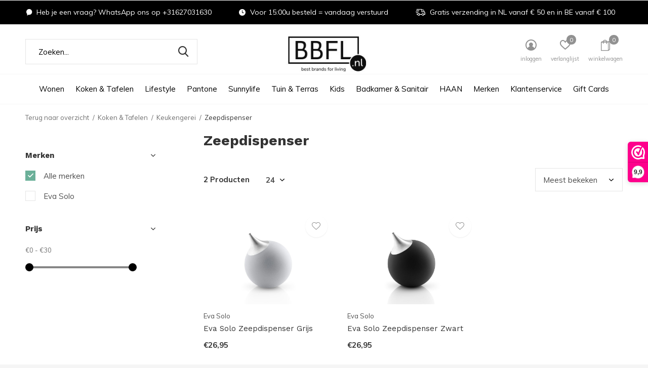

--- FILE ---
content_type: text/html;charset=utf-8
request_url: https://www.bbfl.nl/koken-tafelen/keukengerei/zeepdispenser/
body_size: 13962
content:
<!doctype html>
<html class="new mobile  " lang="nl" dir="ltr">
	<head>
        <meta charset="utf-8"/>
<!-- [START] 'blocks/head.rain' -->
<!--

  (c) 2008-2026 Lightspeed Netherlands B.V.
  http://www.lightspeedhq.com
  Generated: 28-01-2026 @ 17:04:59

-->
<link rel="canonical" href="https://www.bbfl.nl/koken-tafelen/keukengerei/zeepdispenser/"/>
<link rel="alternate" href="https://www.bbfl.nl/index.rss" type="application/rss+xml" title="Nieuwe producten"/>
<meta name="robots" content="noodp,noydir"/>
<meta name="google-site-verification" content="KohtqLvz1fno-4nFVHc5Fv9azenjnTMJlL2sJAN33_w"/>
<meta property="og:url" content="https://www.bbfl.nl/koken-tafelen/keukengerei/zeepdispenser/?source=facebook"/>
<meta property="og:site_name" content="Best Brands For Living"/>
<meta property="og:title" content="Zeepdispenser"/>
<meta property="og:description" content="Best Brands For Living is dé webshop met exclusieve lifestyle producten, luxury gifts en designaccessoires. Exclusieve merken als; Höfats, Kabinet van look, S"/>
<!--[if lt IE 9]>
<script src="https://cdn.webshopapp.com/assets/html5shiv.js?2025-02-20"></script>
<![endif]-->
<!-- [END] 'blocks/head.rain' -->
		<meta charset="utf-8">
		<meta http-equiv="x-ua-compatible" content="ie=edge">
		<title>Zeepdispenser - Best Brands For Living</title>
		<meta name="description" content="Best Brands For Living is dé webshop met exclusieve lifestyle producten, luxury gifts en designaccessoires. Exclusieve merken als; Höfats, Kabinet van look, S">
		<meta name="keywords" content="Zeepdispenser, Lifestyle porducten, exclusieve merken, luxury gits, Verjaardagscadeau&#039;s, relatiegeschenken, woonaccessoires, designartikelen, Pantone, Lego, Kabinet van Look, Vaderdagcadeau, Moederdagcadeau, Tuinaccessoires, HAAN, Eva Solo, Sunnylife">
		<meta name="theme-color" content="#ffffff">
		<meta name="MobileOptimized" content="320">
		<meta name="HandheldFriendly" content="true">
		<meta name="viewport" content="width=device-width,initial-scale=1,maximum-scale=1,viewport-fit=cover,target-densitydpi=device-dpi,shrink-to-fit=no">
		<meta name="author" content="https://www.dmws.nl">
		<link rel="preload" as="style" href="https://cdn.webshopapp.com/assets/gui-2-0.css?2025-02-20">
		<link rel="preload" as="style" href="https://cdn.webshopapp.com/assets/gui-responsive-2-0.css?2025-02-20">
		<link rel="preload" href="https://fonts.googleapis.com/css?family=Muli:100,300,400,500,600,700,800,900%7CWork%20Sans:100,300,400,500,600,700,800,900&display=block" as="style">
		<link rel="preload" as="style" href="https://cdn.webshopapp.com/shops/301472/themes/176805/assets/fixed.css?20260110092730">
    <link rel="preload" as="style" href="https://cdn.webshopapp.com/shops/301472/themes/176805/assets/screen.css?20260110092730">
		<link rel="preload" as="style" href="https://cdn.webshopapp.com/shops/301472/themes/176805/assets/custom.css?20260110092730">
		<link rel="preload" as="font" href="https://cdn.webshopapp.com/shops/301472/themes/176805/assets/icomoon.woff2?20260110092730">
		<link rel="preload" as="script" href="https://cdn.webshopapp.com/assets/jquery-1-9-1.js?2025-02-20">
		<link rel="preload" as="script" href="https://cdn.webshopapp.com/assets/jquery-ui-1-10-1.js?2025-02-20">
		<link rel="preload" as="script" href="https://cdn.webshopapp.com/shops/301472/themes/176805/assets/scripts.js?20260110092730">
		<link rel="preload" as="script" href="https://cdn.webshopapp.com/shops/301472/themes/176805/assets/custom.js?20260110092730">
    <link rel="preload" as="script" href="https://cdn.webshopapp.com/assets/gui.js?2025-02-20">
		<link href="https://fonts.googleapis.com/css?family=Muli:100,300,400,500,600,700,800,900%7CWork%20Sans:100,300,400,500,600,700,800,900&display=block" rel="stylesheet" type="text/css">
		<link rel="stylesheet" media="screen" href="https://cdn.webshopapp.com/assets/gui-2-0.css?2025-02-20">
		<link rel="stylesheet" media="screen" href="https://cdn.webshopapp.com/assets/gui-responsive-2-0.css?2025-02-20">
    <link rel="stylesheet" media="screen" href="https://cdn.webshopapp.com/shops/301472/themes/176805/assets/fixed.css?20260110092730">
		<link rel="stylesheet" media="screen" href="https://cdn.webshopapp.com/shops/301472/themes/176805/assets/screen.css?20260110092730">
		<link rel="stylesheet" media="screen" href="https://cdn.webshopapp.com/shops/301472/themes/176805/assets/custom.css?20260110092730">
		<link rel="icon" type="image/x-icon" href="https://cdn.webshopapp.com/shops/301472/themes/176805/v/2446532/assets/favicon.png?20241220121955">
		<link rel="apple-touch-icon" href="https://cdn.webshopapp.com/shops/301472/themes/176805/assets/apple-touch-icon.png?20260110092730">
		<link rel="mask-icon" href="https://cdn.webshopapp.com/shops/301472/themes/176805/assets/safari-pinned-tab.svg?20260110092730" color="#000000">
		<link rel="manifest" href="https://cdn.webshopapp.com/shops/301472/themes/176805/assets/manifest.json?20260110092730">
		<link rel="preconnect" href="https://ajax.googleapis.com">
		<link rel="preconnect" href="//cdn.webshopapp.com/">
		<link rel="preconnect" href="https://fonts.googleapis.com">
		<link rel="preconnect" href="https://fonts.gstatic.com" crossorigin>
		<link rel="dns-prefetch" href="https://ajax.googleapis.com">
		<link rel="dns-prefetch" href="//cdn.webshopapp.com/">	
		<link rel="dns-prefetch" href="https://fonts.googleapis.com">
		<link rel="dns-prefetch" href="https://fonts.gstatic.com" crossorigin>
    <script src="https://cdn.webshopapp.com/assets/jquery-1-9-1.js?2025-02-20"></script>
    <script src="https://cdn.webshopapp.com/assets/jquery-ui-1-10-1.js?2025-02-20"></script>
		<meta name="msapplication-config" content="https://cdn.webshopapp.com/shops/301472/themes/176805/assets/browserconfig.xml?20260110092730">
<meta property="og:title" content="Zeepdispenser">
<meta property="og:type" content="website"> 
<meta property="og:description" content="Best Brands For Living is dé webshop met exclusieve lifestyle producten, luxury gifts en designaccessoires. Exclusieve merken als; Höfats, Kabinet van look, S">
<meta property="og:site_name" content="Best Brands For Living">
<meta property="og:url" content="https://www.bbfl.nl/">
<meta property="og:image" content="https://cdn.webshopapp.com/shops/301472/themes/176805/v/2107769/assets/hero-1-image.jpg?20231123195415">
<meta name="twitter:title" content="Zeepdispenser">
<meta name="twitter:description" content="Best Brands For Living is dé webshop met exclusieve lifestyle producten, luxury gifts en designaccessoires. Exclusieve merken als; Höfats, Kabinet van look, S">
<meta name="twitter:site" content="Best Brands For Living">
<meta name="twitter:card" content="https://cdn.webshopapp.com/shops/301472/themes/176805/v/841816/assets/logo.png?20210916204112">
<meta name="twitter:image" content="https://cdn.webshopapp.com/shops/301472/themes/176805/v/1474400/assets/banner-grid-banner-1-image.jpg?20220913161043">
<script type="application/ld+json">
  [
        {
      "@context": "http://schema.org/",
      "@type": "Organization",
      "url": "https://www.bbfl.nl/",
      "name": "Best Brands For Living",
      "legalName": "Best Brands For Living",
      "description": "Best Brands For Living is dé webshop met exclusieve lifestyle producten, luxury gifts en designaccessoires. Exclusieve merken als; Höfats, Kabinet van look, S",
      "logo": "https://cdn.webshopapp.com/shops/301472/themes/176805/v/841816/assets/logo.png?20210916204112",
      "image": "https://cdn.webshopapp.com/shops/301472/themes/176805/v/1474400/assets/banner-grid-banner-1-image.jpg?20220913161043",
      "contactPoint": {
        "@type": "ContactPoint",
        "contactType": "Customer service",
        "telephone": "+31627031630"
      },
      "address": {
        "@type": "PostalAddress",
        "streetAddress": "Kattegat 6A",
        "addressLocality": "Nederland",
        "postalCode": "3446 CL Woerden",
        "addressCountry": "NL"
      }
         
    },
    { 
      "@context": "http://schema.org", 
      "@type": "WebSite", 
      "url": "https://www.bbfl.nl/", 
      "name": "Best Brands For Living",
      "description": "Best Brands For Living is dé webshop met exclusieve lifestyle producten, luxury gifts en designaccessoires. Exclusieve merken als; Höfats, Kabinet van look, S",
      "author": [
        {
          "@type": "Organization",
          "url": "https://www.dmws.nl/",
          "name": "DMWS B.V.",
          "address": {
            "@type": "PostalAddress",
            "streetAddress": "Klokgebouw 195 (Strijp-S)",
            "addressLocality": "Eindhoven",
            "addressRegion": "NB",
            "postalCode": "5617 AB",
            "addressCountry": "NL"
          }
        }
      ]
    }
  ]
</script>    	</head>
	<body>
  	    <ul class="hidden-data hidden"><li>301472</li><li>176805</li><li>ja</li><li>nl</li><li>live</li><li>info//bbfl/nl</li><li>https://www.bbfl.nl/</li></ul><div id="root" ><header id="top" class=" static"><p id="logo" class="text-center"><a href="https://www.bbfl.nl/" accesskey="h"><img src="https://cdn.webshopapp.com/shops/301472/themes/176805/v/841816/assets/logo.png?20210916204112" alt="Best Brands For Living is dé webshop met exclusieve lifestyle producten, luxury gifts en designaccessoires. "></a></p><nav id="skip"><ul><li><a href="#nav" accesskey="n">Ga naar navigatie (n)</a></li><li><a href="#content" accesskey="c">Ga naar inhoud (c)</a></li><li><a href="#footer" accesskey="f">Ga naar footer (f)</a></li></ul></nav><nav id="nav" aria-label="Kies een categorie" class="align-center"><ul><li ><a  href="https://www.bbfl.nl/wonen/">Wonen</a><ul><li><a href="https://www.bbfl.nl/wonen/woonaccessoires/">Woonaccessoires</a><ul><li><a href="https://www.bbfl.nl/wonen/woonaccessoires/boekenstandaard/">Boekenstandaard</a></li><li><a href="https://www.bbfl.nl/wonen/woonaccessoires/deurmat/">Deurmat</a></li><li><a href="https://www.bbfl.nl/wonen/woonaccessoires/fotolijsten/">Fotolijsten</a></li><li><a href="https://www.bbfl.nl/wonen/woonaccessoires/glitterbollen/">Glitterbollen</a></li><li><a href="https://www.bbfl.nl/wonen/woonaccessoires/kaarsen/">Kaarsen</a></li><li><a href="https://www.bbfl.nl/wonen/woonaccessoires/lego/">Lego</a><ul class="mobily-only"><li><a href="https://www.bbfl.nl/wonen/woonaccessoires/lego/fotolijst/">Fotolijst</a></li><li><a href="https://www.bbfl.nl/wonen/woonaccessoires/lego/magneten/">Magneten</a></li><li><a href="https://www.bbfl.nl/wonen/woonaccessoires/lego/opbergers/">Opbergers</a></li><li><a href="https://www.bbfl.nl/wonen/woonaccessoires/lego/overig/">Overig</a></li></ul></li><li><a href="https://www.bbfl.nl/wonen/woonaccessoires/lucky-cat/">Lucky Cat</a></li><li><a href="https://www.bbfl.nl/wonen/woonaccessoires/sleutelhouder/">Sleutelhouder </a></li><li><a href="https://www.bbfl.nl/wonen/woonaccessoires/tafelboeken/">Tafelboeken</a></li><li><a href="https://www.bbfl.nl/wonen/woonaccessoires/vazen/">Vazen</a></li><li class="strong"><a href="https://www.bbfl.nl/wonen/woonaccessoires/">Bekijk alles Woonaccessoires</a></li></ul></li></ul></li><li ><a  href="https://www.bbfl.nl/koken-tafelen/">Koken &amp; Tafelen</a><ul><li><a href="https://www.bbfl.nl/koken-tafelen/glaswerk/">Glaswerk</a><ul><li><a href="https://www.bbfl.nl/koken-tafelen/glaswerk/karaf/">Karaf</a></li><li><a href="https://www.bbfl.nl/koken-tafelen/glaswerk/waterfles/">Waterfles</a></li></ul></li><li><a href="https://www.bbfl.nl/koken-tafelen/ijs-accessoires/">IJs &amp; Accessoires</a><ul><li><a href="https://www.bbfl.nl/koken-tafelen/ijs-accessoires/ijsjesmaker/">IJsjesmaker</a></li><li><a href="https://www.bbfl.nl/koken-tafelen/ijs-accessoires/ijsblokjes/">IJsblokjes</a></li></ul></li><li><a href="https://www.bbfl.nl/koken-tafelen/keukengerei/">Keukengerei</a><ul><li><a href="https://www.bbfl.nl/koken-tafelen/keukengerei/kookwekker/">Kookwekker</a></li><li><a href="https://www.bbfl.nl/koken-tafelen/keukengerei/kruidenmolen/">Kruidenmolen</a></li><li><a href="https://www.bbfl.nl/koken-tafelen/keukengerei/serveerplank/">Serveerplank</a></li><li><a href="https://www.bbfl.nl/koken-tafelen/keukengerei/snijplank/">Snijplank</a></li><li><a href="https://www.bbfl.nl/koken-tafelen/keukengerei/ovenschaal/">Ovenschaal</a></li><li><a href="https://www.bbfl.nl/koken-tafelen/keukengerei/zeepdispenser/">Zeepdispenser</a></li><li><a href="https://www.bbfl.nl/koken-tafelen/keukengerei/overig/">Overig</a></li></ul></li><li><a href="https://www.bbfl.nl/koken-tafelen/keukenmachines/">Keukenmachines</a><ul><li><a href="https://www.bbfl.nl/koken-tafelen/keukenmachines/bruiswatermachine/">Bruiswatermachine</a></li><li><a href="https://www.bbfl.nl/koken-tafelen/keukenmachines/gourmet-grill/">Gourmet Grill</a></li><li><a href="https://www.bbfl.nl/koken-tafelen/keukenmachines/koffiemachine/">Koffiemachine</a></li><li><a href="https://www.bbfl.nl/koken-tafelen/keukenmachines/waterkoker/">Waterkoker</a></li></ul></li><li><a href="https://www.bbfl.nl/koken-tafelen/koffie-thee-water/">Koffie, Thee &amp; Water</a><ul><li><a href="https://www.bbfl.nl/koken-tafelen/koffie-thee-water/accessoires/">Accessoires</a></li><li><a href="https://www.bbfl.nl/koken-tafelen/koffie-thee-water/bekers-glazen/">Bekers &amp; Glazen</a></li><li><a href="https://www.bbfl.nl/koken-tafelen/koffie-thee-water/theepot/">Theepot</a></li><li><a href="https://www.bbfl.nl/koken-tafelen/koffie-thee-water/thermoskan/">Thermoskan</a></li><li><a href="https://www.bbfl.nl/koken-tafelen/koffie-thee-water/overig/">Overig</a></li></ul></li><li><a href="https://www.bbfl.nl/koken-tafelen/organisen-bewaren/">Organisen &amp; Bewaren</a><ul><li><a href="https://www.bbfl.nl/koken-tafelen/organisen-bewaren/brooddoos/">Brooddoos</a></li><li><a href="https://www.bbfl.nl/koken-tafelen/organisen-bewaren/messenmagneet/">Messenmagneet</a></li><li><a href="https://www.bbfl.nl/koken-tafelen/organisen-bewaren/organiser/">Organiser</a></li><li><a href="https://www.bbfl.nl/koken-tafelen/organisen-bewaren/voorraadpot-bewaarbak/">Voorraadpot &amp; Bewaarbak</a></li></ul></li><li><a href="https://www.bbfl.nl/koken-tafelen/tafelaccessoires/">Tafelaccessoires</a><ul><li><a href="https://www.bbfl.nl/koken-tafelen/tafelaccessoires/dienblad/">Dienblad</a></li><li><a href="https://www.bbfl.nl/koken-tafelen/tafelaccessoires/broodmand/">Broodmand</a></li><li><a href="https://www.bbfl.nl/koken-tafelen/tafelaccessoires/olie-azijndispenser/"> Olie- &amp; Azijndispenser</a></li><li><a href="https://www.bbfl.nl/koken-tafelen/tafelaccessoires/serveerbord/">Serveerbord</a></li><li><a href="https://www.bbfl.nl/koken-tafelen/tafelaccessoires/serveerschaal/">Serveerschaal</a></li></ul></li><li><a href="https://www.bbfl.nl/koken-tafelen/textiel/">Textiel</a><ul><li><a href="https://www.bbfl.nl/koken-tafelen/textiel/thee-en-keukendoek/">Thee- en Keukendoek</a></li></ul></li><li><a href="https://www.bbfl.nl/koken-tafelen/wijn-bar/">Wijn &amp; Bar</a><ul><li><a href="https://www.bbfl.nl/koken-tafelen/wijn-bar/flesopener/">Flesopener</a></li><li><a href="https://www.bbfl.nl/koken-tafelen/wijn-bar/wijnkoeler/">Wijnkoeler</a></li><li><a href="https://www.bbfl.nl/koken-tafelen/wijn-bar/wijnrek/">Wijnrek</a></li></ul></li></ul></li><li ><a  href="https://www.bbfl.nl/lifestyle/">Lifestyle</a><ul><li><a href="https://www.bbfl.nl/lifestyle/accessoires/">Accessoires</a><ul><li><a href="https://www.bbfl.nl/lifestyle/accessoires/fotolijsten/">Fotolijsten</a></li><li><a href="https://www.bbfl.nl/lifestyle/accessoires/notitieboeken/">Notitieboeken</a></li><li><a href="https://www.bbfl.nl/lifestyle/accessoires/pasjeshouder/">Pasjeshouder</a></li><li><a href="https://www.bbfl.nl/lifestyle/accessoires/pennenhouder/">Pennenhouder</a></li><li><a href="https://www.bbfl.nl/lifestyle/accessoires/sleutelhangers-keycords/">Sleutelhangers &amp; Keycords</a></li><li><a href="https://www.bbfl.nl/lifestyle/accessoires/telefoonhoesje/">Telefoonhoesje</a></li></ul></li><li><a href="https://www.bbfl.nl/lifestyle/persoonlijke-verzorging/">Persoonlijke Verzorging</a><ul><li><a href="https://www.bbfl.nl/lifestyle/persoonlijke-verzorging/body-lotion/">Body Lotion</a></li><li><a href="https://www.bbfl.nl/lifestyle/persoonlijke-verzorging/body-wash/">Body Wash</a></li><li><a href="https://www.bbfl.nl/lifestyle/persoonlijke-verzorging/handcreme/">Handcrème</a></li><li><a href="https://www.bbfl.nl/lifestyle/persoonlijke-verzorging/handzeep/">Handzeep</a></li><li><a href="https://www.bbfl.nl/lifestyle/persoonlijke-verzorging/handspray/">Handspray</a></li></ul></li><li><a href="https://www.bbfl.nl/lifestyle/outdoor-on-the-go/">Outdoor &amp; On The Go</a><ul><li><a href="https://www.bbfl.nl/lifestyle/outdoor-on-the-go/flessen-bekers/">Flessen &amp; Bekers</a></li><li><a href="https://www.bbfl.nl/lifestyle/outdoor-on-the-go/lunch-snackboxen/">Lunch- &amp; Snackboxen</a></li><li><a href="https://www.bbfl.nl/lifestyle/outdoor-on-the-go/thermosbeker/">Thermosbeker</a></li></ul></li></ul></li><li ><a  href="https://www.bbfl.nl/pantone/">Pantone</a><ul><li><a href="https://www.bbfl.nl/pantone/cortado/">Cortado</a></li><li><a href="https://www.bbfl.nl/pantone/espressobeker/">Espressobeker</a></li><li><a href="https://www.bbfl.nl/pantone/heupfles/">Heupfles</a></li><li><a href="https://www.bbfl.nl/pantone/kantoor-accessoires/">Kantoor Accessoires</a></li><li><a href="https://www.bbfl.nl/pantone/koffiebeker/">Koffiebeker</a></li><li><a href="https://www.bbfl.nl/pantone/paraplu/">Paraplu</a></li><li><a href="https://www.bbfl.nl/pantone/pasjeshouder/">Pasjeshouder</a></li><li><a href="https://www.bbfl.nl/pantone/tassen/">Tassen</a></li><li><a href="https://www.bbfl.nl/pantone/sleutelhangers-keycords/">Sleutelhangers &amp; Keycords</a></li><li><a href="https://www.bbfl.nl/pantone/telefoon-accessoires/">Telefoon Accessoires</a></li><li class="strong"><a href="https://www.bbfl.nl/pantone/">Bekijk alles Pantone</a></li></ul></li><li ><a  href="https://www.bbfl.nl/sunnylife/">Sunnylife</a><ul><li><a href="https://www.bbfl.nl/sunnylife/kids/">Kids</a><ul><li><a href="https://www.bbfl.nl/sunnylife/kids/sport-spel/">Sport &amp; Spel</a></li><li><a href="https://www.bbfl.nl/sunnylife/kids/zwembandjes/">Zwembandjes</a></li><li><a href="https://www.bbfl.nl/sunnylife/kids/zwembrillen/">Zwembrillen</a></li><li><a href="https://www.bbfl.nl/sunnylife/kids/zwemvesten/">Zwemvesten</a></li></ul></li><li><a href="https://www.bbfl.nl/sunnylife/luchtbedden-zwembanden-xl/">Luchtbedden &amp; Zwembanden XL</a></li><li><a href="https://www.bbfl.nl/sunnylife/sport-spel/">Sport &amp; Spel</a></li><li><a href="https://www.bbfl.nl/sunnylife/overig/">Overig</a></li></ul></li><li ><a  href="https://www.bbfl.nl/tuin-terras/">Tuin &amp; Terras</a><ul><li><a href="https://www.bbfl.nl/tuin-terras/bbq/">BBQ</a><ul><li><a href="https://www.bbfl.nl/tuin-terras/bbq/tafel-bbq/">Tafel BBQ</a></li><li><a href="https://www.bbfl.nl/tuin-terras/bbq/bbq-accessoires/">BBQ Accessoires</a></li></ul></li><li><a href="https://www.bbfl.nl/tuin-terras/tuininrichting/">Tuininrichting</a><ul><li><a href="https://www.bbfl.nl/tuin-terras/tuininrichting/vuurkorf/">Vuurkorf</a></li><li><a href="https://www.bbfl.nl/tuin-terras/tuininrichting/vogelhuisjes-voederplekken/">Vogelhuisjes &amp; Voederplekken</a></li><li><a href="https://www.bbfl.nl/tuin-terras/tuininrichting/verlichting/">Verlichting</a></li></ul></li><li><a href="https://www.bbfl.nl/tuin-terras/tuinmeubelen/">Tuinmeubelen</a><ul><li><a href="https://www.bbfl.nl/tuin-terras/tuinmeubelen/bijzettafel/">Bijzettafel</a></li></ul></li><li><a href="https://www.bbfl.nl/tuin-terras/overig/">Overig</a></li></ul></li><li ><a  href="https://www.bbfl.nl/kids/">Kids</a><ul><li><a href="https://www.bbfl.nl/kids/kinderkamer/">Kinderkamer </a></li><li><a href="https://www.bbfl.nl/kids/onderweg/">Onderweg</a><ul><li><a href="https://www.bbfl.nl/kids/onderweg/lunch-snackboxen/">Lunch- &amp; Snackboxen</a></li></ul></li><li><a href="https://www.bbfl.nl/kids/speelgoed/">Speelgoed</a><ul><li><a href="https://www.bbfl.nl/kids/speelgoed/rollenspel/">Rollenspel</a></li></ul></li><li><a href="https://www.bbfl.nl/kids/back-2-school/">Back 2 School</a><ul><li><a href="https://www.bbfl.nl/kids/back-2-school/drinkflessen/">Drinkflessen</a></li><li><a href="https://www.bbfl.nl/kids/back-2-school/broodtrommels/">Broodtrommels</a></li><li><a href="https://www.bbfl.nl/kids/back-2-school/lunchsets/">Lunchsets</a></li></ul></li></ul></li><li ><a  href="https://www.bbfl.nl/badkamer-sanitair/">Badkamer &amp; Sanitair</a><ul><li><a href="https://www.bbfl.nl/badkamer-sanitair/badkameraccessoires/">Badkameraccessoires</a></li><li><a href="https://www.bbfl.nl/badkamer-sanitair/toiletaccessoires/">Toiletaccessoires</a></li></ul></li><li ><a  href="https://www.bbfl.nl/haan/">HAAN</a><ul><li><a href="https://www.bbfl.nl/haan/body-lotion/">Body Lotion</a></li><li><a href="https://www.bbfl.nl/haan/body-wash/">Body Wash</a></li><li><a href="https://www.bbfl.nl/haan/handcreme/">Handcrème</a></li><li><a href="https://www.bbfl.nl/haan/handspray/">Handspray</a></li><li><a href="https://www.bbfl.nl/haan/handzeep/">Handzeep</a></li></ul></li><li ><a accesskey="4" href="https://www.bbfl.nl/brands/">Merken</a><div class="double"><div><h3>Our favorite brands</h3><ul class="double"><li><a href="https://www.bbfl.nl/brands/bon-ton-toys/">Bon Ton Toys</a></li><li><a href="https://www.bbfl.nl/brands/copenhagen-design/">Copenhagen Design</a></li><li><a href="https://www.bbfl.nl/brands/eva-solo/">Eva Solo</a></li><li><a href="https://www.bbfl.nl/brands/haan/">HAAN</a></li><li><a href="https://www.bbfl.nl/brands/höfats/">höfats</a></li><li><a href="https://www.bbfl.nl/brands/lego/">Lego</a></li><li><a href="https://www.bbfl.nl/brands/nalgene/">Nalgene</a></li><li><a href="https://www.bbfl.nl/brands/stojo/">Stojo</a></li><li><a href="https://www.bbfl.nl/brands/sunnylife/">Sunnylife</a></li><li><a href="https://www.bbfl.nl/brands/teneues/">teNeues</a></li></ul></div><div></div></div></li><li ><a   href="https://www.bbfl.nl/service/">Klantenservice</a></li><li ><a  target="_blank" href="https://www.bbfl.nl/buy-gift-card/">Gift Cards</a></li></ul><ul><li class="search"><a href="./"><i class="icon-zoom2"></i><span>zoeken</span></a></li><li class="login"><a href=""><i class="icon-user-circle"></i><span>inloggen</span></a></li><li class="fav"><a class="open-login"><i class="icon-heart-strong"></i><span>verlanglijst</span><span class="no items" data-wishlist-items>0</span></a></li><li class="cart"><a href="https://www.bbfl.nl/cart/"><i class="icon-bag2"></i><span>winkelwagen</span><span class="no">0</span></a></li></ul></nav><div class="bar"><ul class="list-usp"><li><i class="icon-chat"></i> Heb je een vraag? WhatsApp ons op +31627031630</li><li><i class="icon-time"></i> Voor 15:00u besteld = vandaag verstuurd</li><li><i class="icon-delivery"></i> Gratis verzending in NL vanaf € 50 en in BE vanaf € 100</li></ul></div><form action="https://www.bbfl.nl/search/" method="get" id="formSearch" data-search-type="desktop"><p><label for="q">Zoeken...</label><input id="q" name="q" type="search" value="" autocomplete="off" required data-input="desktop"><button type="submit">Zoeken</button></p><div class="search-autocomplete" data-search-type="desktop"><ul class="list-cart small m0"></ul></div></form></header><main id="content"><nav class="nav-breadcrumbs mobile-hide"><ul><li><a href="https://www.bbfl.nl/koken-tafelen/keukengerei/">Terug naar overzicht</a></li><li><a href="https://www.bbfl.nl/koken-tafelen/">Koken &amp; Tafelen</a></li><li><a href="https://www.bbfl.nl/koken-tafelen/keukengerei/">Keukengerei</a></li><li>Zeepdispenser</li></ul></nav><div class="cols-c "><article><header><h1 class="m20">Zeepdispenser</h1><p class="link-btn wide desktop-hide"><a href="./" class="b toggle-filters">Filter</a></p></header><form action="https://www.bbfl.nl/koken-tafelen/keukengerei/zeepdispenser/" method="get" class="form-sort" id="filter_form"><h5 style="z-index: 45;" class="mobile-hide">2 Producten</h5><p class="blank strong"><label for="limit">Toon:</label><select id="limit" name="limit" onchange="$('#formSortModeLimit').submit();"><option value="12">12</option><option value="24" selected="selected">24</option><option value="36">36</option><option value="72">72</option></select></p><p class="text-right"><label class="hidden" for="sort">Sorteren op:</label><select id="sortselect" name="sort"><option value="sort-by" selected disabled>Sorteren op</option><option value="default">Standaard</option><option value="popular" selected="selected">Meest bekeken</option><option value="newest">Nieuwste producten</option><option value="lowest">Laagste prijs</option><option value="highest">Hoogste prijs</option><option value="asc">Naam oplopend</option><option value="desc">Naam aflopend</option></select></p></form><ul class="list-collection  "><li class=" " data-url="https://www.bbfl.nl/zeepdispenser-grijs-140754825.html?format=json" data-image-size="410x610x"><div class="img"><figure><a href="https://www.bbfl.nl/zeepdispenser-grijs-140754825.html"><img src="https://dummyimage.com/900x660/fff.png/fff" data-src="https://cdn.webshopapp.com/shops/301472/files/421213547/900x660x2/zeepdispenser-grijs.jpg" alt="Zeepdispenser Grijs" width="310" height="430" class="first-image"></a></figure><form action="https://www.bbfl.nl/cart/add/277870352/" method="post" class="variant-select-snippet" data-novariantid="140754825" data-problem="https://www.bbfl.nl/zeepdispenser-grijs-140754825.html"><p><span class="variant"><select></select></span><button class="add-size-to-cart full-width" type="">Toevoegen aan winkelwagen</button></p></form><p class="btn"><a href="javascript:;" class="open-login"><i class="icon-heart"></i><span>Inloggen voor wishlist</span></a></p></div><ul class="label"></ul><p>Eva Solo</p><h3 ><a href="https://www.bbfl.nl/zeepdispenser-grijs-140754825.html">Eva Solo Zeepdispenser Grijs</a></h3><p class="price">€26,95              </p></li><li class=" " data-url="https://www.bbfl.nl/zeepdispenser-zwart.html?format=json" data-image-size="410x610x"><div class="img"><figure><a href="https://www.bbfl.nl/zeepdispenser-zwart.html"><img src="https://dummyimage.com/900x660/fff.png/fff" data-src="https://cdn.webshopapp.com/shops/301472/files/421213514/900x660x2/zeepdispenser-zwart.jpg" alt="Zeepdispenser Zwart" width="310" height="430" class="first-image"></a></figure><form action="https://www.bbfl.nl/cart/add/277870205/" method="post" class="variant-select-snippet" data-novariantid="140754790" data-problem="https://www.bbfl.nl/zeepdispenser-zwart.html"><p><span class="variant"><select></select></span><button class="add-size-to-cart full-width" type="">Toevoegen aan winkelwagen</button></p></form><p class="btn"><a href="javascript:;" class="open-login"><i class="icon-heart"></i><span>Inloggen voor wishlist</span></a></p></div><ul class="label"></ul><p>Eva Solo</p><h3 ><a href="https://www.bbfl.nl/zeepdispenser-zwart.html">Eva Solo Zeepdispenser Zwart</a></h3><p class="price">€26,95              </p></li></ul><hr><footer class="text-center m70"><p>Seen 2 of the 2 products</p></footer></article><aside><form action="https://www.bbfl.nl/koken-tafelen/keukengerei/zeepdispenser/" method="get" class="form-filter" id="filter_form"><h5 class="desktop-hide">Filteren</h5><input type="hidden" name="limit" value="24" id="filter_form_limit_vertical" /><input type="hidden" name="sort" value="popular" id="filter_form_sort_vertical" /><h5 class="toggle ">Merken</h5><ul class=""><li><input id="filter_vertical_0" type="radio" name="brand" value="0" checked="checked"><label for="filter_vertical_0">
        Alle merken      </label></li><li><input id="filter_vertical_4063506" type="radio" name="brand" value="4063506" ><label for="filter_vertical_4063506">
        Eva Solo      </label></li></ul><h5 class="toggle ">Prijs</h5><div class="ui-slider-a "><p><label for="min">Min</label><input type="number" id="min" name="min" value="0" min="0"></p><p><label for="max">Max</label><input type="text" id="max" name="max" value="30" max="30"></p></div></form></aside></div></main><aside id="cart"><h5>Winkelwagen</h5><p>
    U heeft geen artikelen in uw winkelwagen...
  </p><p class="submit"><span class="strong"><span>Totaal incl. btw</span> €0,00</span><a href="https://www.bbfl.nl/cart/">Bestellen</a></p></aside><form action="https://www.bbfl.nl/account/loginPost/" method="post" id="login"><h5>Inloggen</h5><p><label for="lc">E-mailadres</label><input type="email" id="lc" name="email" autocomplete='email' placeholder="E-mailadres" required></p><p><label for="ld">Wachtwoord</label><input type="password" id="ld" name="password" autocomplete='current-password' placeholder="Wachtwoord" required><a href="https://www.bbfl.nl/account/password/">Wachtwoord vergeten?</a></p><p><button class="side-login-button" type="submit">Inloggen</button></p><footer><ul class="list-checks"><li>Al je orders en retouren op één plek</li><li>Het bestelproces gaat nog sneller</li><li>Je winkelwagen is altijd en overal opgeslagen</li></ul><p class="link-btn"><a class="" href="https://www.bbfl.nl/account/register/">Account aanmaken</a></p></footer><input type="hidden" name="key" value="86a239d221d8c583947a9f7be31a132c" /><input type="hidden" name="type" value="login" /></form><p id="compare-btn" ><a class="open-compare"><i class="icon-compare"></i><span>vergelijk</span><span class="compare-items" data-compare-items>0</span></a></p><aside id="compare"><h5>Vergelijk producten</h5><ul class="list-cart compare-products"></ul><p class="submit"><span>You can compare a maximum of 5 products</span><a href="https://www.bbfl.nl/compare/">Start vergelijking</a></p></aside><footer id="footer"><form id="formNewsletter" action="https://www.bbfl.nl/account/newsletter/" method="post" class="form-newsletter"><input type="hidden" name="key" value="86a239d221d8c583947a9f7be31a132c" /><h2 class="gui-page-title">Meld je aan voor onze nieuwsbrief</h2><p>Ontvang de nieuwste aanbiedingen en promoties</p><p><label for="formNewsletterEmail">E-mail adres</label><input type="email" id="formNewsletterEmail" name="email" required><button type="submit" class="submit-newsletter">Abonneer</button></p></form><nav><div><h3>Klantenservice</h3><ul><li><a href="https://www.bbfl.nl/service/about/">Over ons</a></li><li><a href="https://www.bbfl.nl/service/general-terms-conditions/">Algemene voorwaarden</a></li><li><a href="https://www.bbfl.nl/service/disclaimer/">Disclaimer</a></li><li><a href="https://www.bbfl.nl/service/privacy-policy/">Privacy Policy</a></li><li><a href="https://www.bbfl.nl/service/payment-methods/">Betaalmethoden</a></li><li><a href="https://www.bbfl.nl/service/shipping-returns/">Verzenden &amp; retourneren</a></li><li><a href="https://www.bbfl.nl/service/">Contact</a></li><li><a href="https://www.bbfl.nl/service/klachten/">Klachten</a></li><li><a href="https://www.bbfl.nl/service/faq/">FAQ</a></li></ul></div><div><h3>Mijn account</h3><ul><li><a href="https://www.bbfl.nl/account/" title="Registreren">Registreren</a></li><li><a href="https://www.bbfl.nl/account/orders/" title="Mijn bestellingen">Mijn bestellingen</a></li><li><a href="https://www.bbfl.nl/account/tickets/" title="Mijn tickets">Mijn tickets</a></li><li><a href="https://www.bbfl.nl/account/wishlist/" title="Mijn verlanglijst">Mijn verlanglijst</a></li></ul></div><div><h3>Categorieën</h3><ul><li><a href="https://www.bbfl.nl/wonen/">Wonen</a></li><li><a href="https://www.bbfl.nl/koken-tafelen/">Koken &amp; Tafelen</a></li><li><a href="https://www.bbfl.nl/lifestyle/">Lifestyle</a></li><li><a href="https://www.bbfl.nl/pantone/">Pantone</a></li><li><a href="https://www.bbfl.nl/sunnylife/">Sunnylife</a></li><li><a href="https://www.bbfl.nl/tuin-terras/">Tuin &amp; Terras</a></li><li><a href="https://www.bbfl.nl/kids/">Kids</a></li><li><a href="https://www.bbfl.nl/badkamer-sanitair/">Badkamer &amp; Sanitair</a></li></ul></div><div><h3>Over ons</h3><ul class="contact-footer m10"><li><span class="strong">Best Brands For Living</span></li><li>Kattegat 6A</li><li>3446 CL Woerden</li><li>Nederland</li></ul><ul class="contact-footer m10"><li>+31627031630</li><li>KVK: 73052302</li><li>NL59KNAB0604541546</li><li>NL001689768B15</li></ul></div><div class="double"><ul class="link-btn"><li><a href="tel:+31627031630" class="a">Call us</a></li><li><a href="/cdn-cgi/l/email-protection#472e292128072525212b69292b" class="a">Email us</a></li></ul><ul class="list-social"><li><a rel="external" href="https://www.facebook.com/bbfl.nl"><i class="icon-facebook"></i><span>Facebook</span></a></li><li><a rel="external" href="https://www.instagram.com/bestbrandsforliving/"><i class="icon-instagram"></i><span>Instagram</span></a></li><li><a rel="external" href="https://youtu.be/iBwpKQOStis"><i class="icon-youtube"></i><span>Youtube</span></a></li></ul></div><figure><img data-src="https://cdn.webshopapp.com/shops/301472/themes/176805/v/472509/assets/logo-upload-footer.png?20210504123315" alt="Best Brands For Living is dé webshop met exclusieve lifestyle producten, luxury gifts en designaccessoires. " width="180" height="40"></figure></nav><ul class="list-payments"><li><img data-src="https://cdn.webshopapp.com/shops/301472/themes/176805/assets/z-ideal.png?20260110092730" alt="ideal" width="45" height="21"></li><li><img data-src="https://cdn.webshopapp.com/shops/301472/themes/176805/assets/z-mastercard.png?20260110092730" alt="mastercard" width="45" height="21"></li><li><img data-src="https://cdn.webshopapp.com/shops/301472/themes/176805/assets/z-visa.png?20260110092730" alt="visa" width="45" height="21"></li><li><img data-src="https://cdn.webshopapp.com/shops/301472/themes/176805/assets/z-maestro.png?20260110092730" alt="maestro" width="45" height="21"></li><li><img data-src="https://cdn.webshopapp.com/shops/301472/themes/176805/assets/z-mistercash.png?20260110092730" alt="mistercash" width="45" height="21"></li><li><img data-src="https://cdn.webshopapp.com/shops/301472/themes/176805/assets/z-americanexpress.png?20260110092730" alt="americanexpress" width="45" height="21"></li><li><img data-src="https://cdn.webshopapp.com/shops/301472/themes/176805/assets/z-kbc.png?20260110092730" alt="kbc" width="45" height="21"></li><li><img data-src="https://cdn.webshopapp.com/shops/301472/themes/176805/assets/z-cartesbancaires.png?20260110092730" alt="cartesbancaires" width="45" height="21"></li><li><img data-src="https://cdn.webshopapp.com/shops/301472/themes/176805/assets/z-klarnapaylater.png?20260110092730" alt="klarnapaylater" width="45" height="21"></li></ul><p class="copyright">© Copyright <span class="date">2019</span> - Theme By <a href="https://dmws.nl/themes/" target="_blank">DMWS</a>  - <a href="https://www.bbfl.nl/rss/">RSS-feed</a></p></footer><script data-cfasync="false" src="/cdn-cgi/scripts/5c5dd728/cloudflare-static/email-decode.min.js"></script><script>
   var mobilemenuOpenSubsOnly = '0';
    	var instaUser = false;
      var showSecondImage = 1;
  var newsLetterSeconds = '1';
   var test = 'test';
	var basicUrl = 'https://www.bbfl.nl/';
  var ajaxTranslations = {"Add to cart":"Toevoegen aan winkelwagen","Wishlist":"Verlanglijst","Add to wishlist":"Aan verlanglijst toevoegen","Compare":"Vergelijk","Add to compare":"Toevoegen om te vergelijken","Brands":"Merken","Discount":"Korting","Delete":"Verwijderen","Total excl. VAT":"Totaal excl. btw","Shipping costs":"Verzendkosten","Total incl. VAT":"Totaal incl. btw","Read more":"Lees meer","Read less":"Lees minder","No products found":"Geen producten gevonden","View all results":"Bekijk alle resultaten","":""};
  var categories_shop = {"10072218":{"id":10072218,"parent":0,"path":["10072218"],"depth":1,"image":427603024,"type":"category","url":"wonen","title":"Wonen","description":"Er is een reden waarom er een ME in HOME zit. Persoonlijke stijl is wat een huis tot een thuis maakt. Het is wat de cirkel van comfort om ons heen rond maakt. ","count":302,"subs":{"10080705":{"id":10080705,"parent":10072218,"path":["10080705","10072218"],"depth":2,"image":339498622,"type":"category","url":"wonen\/woonaccessoires","title":"Woonaccessoires","description":"","count":298,"subs":{"11322589":{"id":11322589,"parent":10080705,"path":["11322589","10080705","10072218"],"depth":3,"image":0,"type":"category","url":"wonen\/woonaccessoires\/boekenstandaard","title":"Boekenstandaard","description":"","count":44},"10276464":{"id":10276464,"parent":10080705,"path":["10276464","10080705","10072218"],"depth":3,"image":348588166,"type":"category","url":"wonen\/woonaccessoires\/deurmat","title":"Deurmat","description":"","count":3},"10853307":{"id":10853307,"parent":10080705,"path":["10853307","10080705","10072218"],"depth":3,"image":0,"type":"category","url":"wonen\/woonaccessoires\/fotolijsten","title":"Fotolijsten","description":"","count":20},"10165843":{"id":10165843,"parent":10080705,"path":["10165843","10080705","10072218"],"depth":3,"image":370287783,"type":"category","url":"wonen\/woonaccessoires\/glitterbollen","title":"Glitterbollen","description":"","count":8},"10160629":{"id":10160629,"parent":10080705,"path":["10160629","10080705","10072218"],"depth":3,"image":370287432,"type":"category","url":"wonen\/woonaccessoires\/kaarsen","title":"Kaarsen","description":"","count":15},"10345268":{"id":10345268,"parent":10080705,"path":["10345268","10080705","10072218"],"depth":3,"image":0,"type":"category","url":"wonen\/woonaccessoires\/lego","title":"Lego","description":"","count":89,"subs":{"11261377":{"id":11261377,"parent":10345268,"path":["11261377","10345268","10080705","10072218"],"depth":4,"image":0,"type":"category","url":"wonen\/woonaccessoires\/lego\/fotolijst","title":"Fotolijst","description":"","count":8},"11261382":{"id":11261382,"parent":10345268,"path":["11261382","10345268","10080705","10072218"],"depth":4,"image":0,"type":"category","url":"wonen\/woonaccessoires\/lego\/magneten","title":"Magneten","description":"","count":1},"11261379":{"id":11261379,"parent":10345268,"path":["11261379","10345268","10080705","10072218"],"depth":4,"image":0,"type":"category","url":"wonen\/woonaccessoires\/lego\/opbergers","title":"Opbergers","description":"","count":35},"11314362":{"id":11314362,"parent":10345268,"path":["11314362","10345268","10080705","10072218"],"depth":4,"image":0,"type":"category","url":"wonen\/woonaccessoires\/lego\/overig","title":"Overig","description":"","count":5}}},"10161420":{"id":10161420,"parent":10080705,"path":["10161420","10080705","10072218"],"depth":3,"image":370287463,"type":"category","url":"wonen\/woonaccessoires\/lucky-cat","title":"Lucky Cat","description":"","count":16},"10080625":{"id":10080625,"parent":10080705,"path":["10080625","10080705","10072218"],"depth":3,"image":412082089,"type":"category","url":"wonen\/woonaccessoires\/sleutelhouder","title":"Sleutelhouder ","description":"","count":17},"10824531":{"id":10824531,"parent":10080705,"path":["10824531","10080705","10072218"],"depth":3,"image":0,"type":"category","url":"wonen\/woonaccessoires\/tafelboeken","title":"Tafelboeken","description":"","count":70},"11178404":{"id":11178404,"parent":10080705,"path":["11178404","10080705","10072218"],"depth":3,"image":0,"type":"category","url":"wonen\/woonaccessoires\/vazen","title":"Vazen","description":"","count":18},"10322004":{"id":10322004,"parent":10080705,"path":["10322004","10080705","10072218"],"depth":3,"image":471092629,"type":"category","url":"wonen\/woonaccessoires\/verlichting","title":"Verlichting","description":"","count":41,"subs":{"10322008":{"id":10322008,"parent":10322004,"path":["10322008","10322004","10080705","10072218"],"depth":4,"image":0,"type":"category","url":"wonen\/woonaccessoires\/verlichting\/tafellamp","title":"Tafellamp","description":"","count":31},"10322010":{"id":10322010,"parent":10322004,"path":["10322010","10322004","10080705","10072218"],"depth":4,"image":0,"type":"category","url":"wonen\/woonaccessoires\/verlichting\/vloerlamp","title":"Vloerlamp","description":"","count":12}}},"10201416":{"id":10201416,"parent":10080705,"path":["10201416","10080705","10072218"],"depth":3,"image":344999119,"type":"category","url":"wonen\/woonaccessoires\/zwitscherbox","title":"Zwitscherbox","description":"","count":17},"11338733":{"id":11338733,"parent":10080705,"path":["11338733","10080705","10072218"],"depth":3,"image":0,"type":"category","url":"wonen\/woonaccessoires\/overig","title":"Overig","description":"","count":2}}}}},"10087421":{"id":10087421,"parent":0,"path":["10087421"],"depth":1,"image":427603385,"type":"category","url":"koken-tafelen","title":"Koken & Tafelen","description":"","count":259,"subs":{"11178950":{"id":11178950,"parent":10087421,"path":["11178950","10087421"],"depth":2,"image":0,"type":"category","url":"koken-tafelen\/glaswerk","title":"Glaswerk","description":"","count":9,"subs":{"10929925":{"id":10929925,"parent":11178950,"path":["10929925","11178950","10087421"],"depth":3,"image":0,"type":"category","url":"koken-tafelen\/glaswerk\/karaf","title":"Karaf","description":"","count":9},"10087490":{"id":10087490,"parent":11178950,"path":["10087490","11178950","10087421"],"depth":3,"image":0,"type":"category","url":"koken-tafelen\/glaswerk\/waterfles","title":"Waterfles","description":"","count":0}}},"10825634":{"id":10825634,"parent":10087421,"path":["10825634","10087421"],"depth":2,"image":0,"type":"category","url":"koken-tafelen\/ijs-accessoires","title":"IJs & Accessoires","description":"","count":18,"subs":{"10825636":{"id":10825636,"parent":10825634,"path":["10825636","10825634","10087421"],"depth":3,"image":0,"type":"category","url":"koken-tafelen\/ijs-accessoires\/ijsjesmaker","title":"IJsjesmaker","description":"","count":14},"10825637":{"id":10825637,"parent":10825634,"path":["10825637","10825634","10087421"],"depth":3,"image":0,"type":"category","url":"koken-tafelen\/ijs-accessoires\/ijsblokjes","title":"IJsblokjes","description":"","count":4}}},"10414694":{"id":10414694,"parent":10087421,"path":["10414694","10087421"],"depth":2,"image":0,"type":"category","url":"koken-tafelen\/keukengerei","title":"Keukengerei","description":"","count":29,"subs":{"11178697":{"id":11178697,"parent":10414694,"path":["11178697","10414694","10087421"],"depth":3,"image":0,"type":"category","url":"koken-tafelen\/keukengerei\/kookwekker","title":"Kookwekker","description":"","count":1},"10414695":{"id":10414695,"parent":10414694,"path":["10414695","10414694","10087421"],"depth":3,"image":0,"type":"category","url":"koken-tafelen\/keukengerei\/kruidenmolen","title":"Kruidenmolen","description":"","count":8},"11272262":{"id":11272262,"parent":10414694,"path":["11272262","10414694","10087421"],"depth":3,"image":0,"type":"category","url":"koken-tafelen\/keukengerei\/serveerplank","title":"Serveerplank","description":"","count":2},"10414710":{"id":10414710,"parent":10414694,"path":["10414710","10414694","10087421"],"depth":3,"image":0,"type":"category","url":"koken-tafelen\/keukengerei\/snijplank","title":"Snijplank","description":"","count":2},"11615656":{"id":11615656,"parent":10414694,"path":["11615656","10414694","10087421"],"depth":3,"image":0,"type":"category","url":"koken-tafelen\/keukengerei\/ovenschaal","title":"Ovenschaal","description":"","count":9},"11788851":{"id":11788851,"parent":10414694,"path":["11788851","10414694","10087421"],"depth":3,"image":0,"type":"category","url":"koken-tafelen\/keukengerei\/zeepdispenser","title":"Zeepdispenser","description":"","count":3},"11306972":{"id":11306972,"parent":10414694,"path":["11306972","10414694","10087421"],"depth":3,"image":0,"type":"category","url":"koken-tafelen\/keukengerei\/overig","title":"Overig","description":"","count":7}}},"13201218":{"id":13201218,"parent":10087421,"path":["13201218","10087421"],"depth":2,"image":0,"type":"category","url":"koken-tafelen\/keukenmachines","title":"Keukenmachines","description":"","count":1,"subs":{"12479403":{"id":12479403,"parent":13201218,"path":["12479403","13201218","10087421"],"depth":3,"image":0,"type":"category","url":"koken-tafelen\/keukenmachines\/bruiswatermachine","title":"Bruiswatermachine","description":"","count":10},"13201284":{"id":13201284,"parent":13201218,"path":["13201284","13201218","10087421"],"depth":3,"image":0,"type":"category","url":"koken-tafelen\/keukenmachines\/gourmet-grill","title":"Gourmet Grill","description":"","count":1},"12133329":{"id":12133329,"parent":13201218,"path":["12133329","13201218","10087421"],"depth":3,"image":0,"type":"category","url":"koken-tafelen\/keukenmachines\/koffiemachine","title":"Koffiemachine","description":"","count":8},"11215854":{"id":11215854,"parent":13201218,"path":["11215854","13201218","10087421"],"depth":3,"image":0,"type":"category","url":"koken-tafelen\/keukenmachines\/waterkoker","title":"Waterkoker","description":"","count":4}}},"11215868":{"id":11215868,"parent":10087421,"path":["11215868","10087421"],"depth":2,"image":0,"type":"category","url":"koken-tafelen\/koffie-thee-water","title":"Koffie, Thee & Water","description":"","count":106,"subs":{"11445055":{"id":11445055,"parent":11215868,"path":["11445055","11215868","10087421"],"depth":3,"image":0,"type":"category","url":"koken-tafelen\/koffie-thee-water\/accessoires","title":"Accessoires","description":"","count":17},"11243936":{"id":11243936,"parent":11215868,"path":["11243936","11215868","10087421"],"depth":3,"image":0,"type":"category","url":"koken-tafelen\/koffie-thee-water\/bekers-glazen","title":"Bekers & Glazen","description":"","count":62},"10414706":{"id":10414706,"parent":11215868,"path":["10414706","11215868","10087421"],"depth":3,"image":0,"type":"category","url":"koken-tafelen\/koffie-thee-water\/theepot","title":"Theepot","description":"","count":3},"11218338":{"id":11218338,"parent":11215868,"path":["11218338","11215868","10087421"],"depth":3,"image":0,"type":"category","url":"koken-tafelen\/koffie-thee-water\/thermoskan","title":"Thermoskan","description":"","count":10},"11439945":{"id":11439945,"parent":11215868,"path":["11439945","11215868","10087421"],"depth":3,"image":0,"type":"category","url":"koken-tafelen\/koffie-thee-water\/overig","title":"Overig","description":"","count":8}}},"10087481":{"id":10087481,"parent":10087421,"path":["10087481","10087421"],"depth":2,"image":0,"type":"category","url":"koken-tafelen\/organisen-bewaren","title":"Organisen & Bewaren","description":"","count":28,"subs":{"11383195":{"id":11383195,"parent":10087481,"path":["11383195","10087481","10087421"],"depth":3,"image":0,"type":"category","url":"koken-tafelen\/organisen-bewaren\/brooddoos","title":"Brooddoos","description":"","count":2},"10087485":{"id":10087485,"parent":10087481,"path":["10087485","10087481","10087421"],"depth":3,"image":401694270,"type":"category","url":"koken-tafelen\/organisen-bewaren\/messenmagneet","title":"Messenmagneet","description":"","count":17},"10414676":{"id":10414676,"parent":10087481,"path":["10414676","10087481","10087421"],"depth":3,"image":0,"type":"category","url":"koken-tafelen\/organisen-bewaren\/organiser","title":"Organiser","description":"","count":4},"10414624":{"id":10414624,"parent":10087481,"path":["10414624","10087481","10087421"],"depth":3,"image":0,"type":"category","url":"koken-tafelen\/organisen-bewaren\/voorraadpot-bewaarbak","title":"Voorraadpot & Bewaarbak","description":"","count":5}}},"10087487":{"id":10087487,"parent":10087421,"path":["10087487","10087421"],"depth":2,"image":470576316,"type":"category","url":"koken-tafelen\/tafelaccessoires","title":"Tafelaccessoires","description":"","count":14,"subs":{"11738644":{"id":11738644,"parent":10087487,"path":["11738644","10087487","10087421"],"depth":3,"image":0,"type":"category","url":"koken-tafelen\/tafelaccessoires\/dienblad","title":"Dienblad","description":"","count":3},"12614423":{"id":12614423,"parent":10087487,"path":["12614423","10087487","10087421"],"depth":3,"image":0,"type":"category","url":"koken-tafelen\/tafelaccessoires\/broodmand","title":"Broodmand","description":"","count":1},"11787292":{"id":11787292,"parent":10087487,"path":["11787292","10087487","10087421"],"depth":3,"image":0,"type":"category","url":"koken-tafelen\/tafelaccessoires\/olie-azijndispenser","title":" Olie- & Azijndispenser","description":"","count":5},"10414757":{"id":10414757,"parent":10087487,"path":["10414757","10087487","10087421"],"depth":3,"image":0,"type":"category","url":"koken-tafelen\/tafelaccessoires\/serveerbord","title":"Serveerbord","description":"","count":2},"10414765":{"id":10414765,"parent":10087487,"path":["10414765","10087487","10087421"],"depth":3,"image":0,"type":"category","url":"koken-tafelen\/tafelaccessoires\/serveerschaal","title":"Serveerschaal","description":"","count":3}}},"10277548":{"id":10277548,"parent":10087421,"path":["10277548","10087421"],"depth":2,"image":339498499,"type":"category","url":"koken-tafelen\/textiel","title":"Textiel","description":"","count":0,"subs":{"10277550":{"id":10277550,"parent":10277548,"path":["10277550","10277548","10087421"],"depth":3,"image":0,"type":"category","url":"koken-tafelen\/textiel\/thee-en-keukendoek","title":"Thee- en Keukendoek","description":"","count":0}}},"11178949":{"id":11178949,"parent":10087421,"path":["11178949","10087421"],"depth":2,"image":0,"type":"category","url":"koken-tafelen\/wijn-bar","title":"Wijn & Bar","description":"","count":16,"subs":{"10910654":{"id":10910654,"parent":11178949,"path":["10910654","11178949","10087421"],"depth":3,"image":0,"type":"category","url":"koken-tafelen\/wijn-bar\/flesopener","title":"Flesopener","description":"","count":8},"11178952":{"id":11178952,"parent":11178949,"path":["11178952","11178949","10087421"],"depth":3,"image":0,"type":"category","url":"koken-tafelen\/wijn-bar\/wijnkoeler","title":"Wijnkoeler","description":"","count":6},"11178951":{"id":11178951,"parent":11178949,"path":["11178951","11178949","10087421"],"depth":3,"image":0,"type":"category","url":"koken-tafelen\/wijn-bar\/wijnrek","title":"Wijnrek","description":"","count":2}}}}},"10072243":{"id":10072243,"parent":0,"path":["10072243"],"depth":1,"image":370290393,"type":"category","url":"lifestyle","title":"Lifestyle","description":"","count":350,"subs":{"10282304":{"id":10282304,"parent":10072243,"path":["10282304","10072243"],"depth":2,"image":339497522,"type":"category","url":"lifestyle\/accessoires","title":"Accessoires","description":"","count":129,"subs":{"10853308":{"id":10853308,"parent":10282304,"path":["10853308","10282304","10072243"],"depth":3,"image":0,"type":"category","url":"lifestyle\/accessoires\/fotolijsten","title":"Fotolijsten","description":"","count":18},"10404974":{"id":10404974,"parent":10282304,"path":["10404974","10282304","10072243"],"depth":3,"image":0,"type":"category","url":"lifestyle\/accessoires\/notitieboeken","title":"Notitieboeken","description":"","count":12},"10383444":{"id":10383444,"parent":10282304,"path":["10383444","10282304","10072243"],"depth":3,"image":0,"type":"category","url":"lifestyle\/accessoires\/pasjeshouder","title":"Pasjeshouder","description":"","count":8},"10404971":{"id":10404971,"parent":10282304,"path":["10404971","10282304","10072243"],"depth":3,"image":0,"type":"category","url":"lifestyle\/accessoires\/pennenhouder","title":"Pennenhouder","description":"","count":10},"10320819":{"id":10320819,"parent":10282304,"path":["10320819","10282304","10072243"],"depth":3,"image":0,"type":"category","url":"lifestyle\/accessoires\/sleutelhangers-keycords","title":"Sleutelhangers & Keycords","description":"","count":79},"11473898":{"id":11473898,"parent":10282304,"path":["11473898","10282304","10072243"],"depth":3,"image":0,"type":"category","url":"lifestyle\/accessoires\/telefoonhoesje","title":"Telefoonhoesje","description":"","count":9}}},"11467487":{"id":11467487,"parent":10072243,"path":["11467487","10072243"],"depth":2,"image":0,"type":"category","url":"lifestyle\/persoonlijke-verzorging","title":"Persoonlijke Verzorging","description":"","count":87,"subs":{"11605468":{"id":11605468,"parent":11467487,"path":["11605468","11467487","10072243"],"depth":3,"image":0,"type":"category","url":"lifestyle\/persoonlijke-verzorging\/body-lotion","title":"Body Lotion","description":"","count":8},"11876626":{"id":11876626,"parent":11467487,"path":["11876626","11467487","10072243"],"depth":3,"image":0,"type":"category","url":"lifestyle\/persoonlijke-verzorging\/body-wash","title":"Body Wash","description":"","count":1},"11467499":{"id":11467499,"parent":11467487,"path":["11467499","11467487","10072243"],"depth":3,"image":0,"type":"category","url":"lifestyle\/persoonlijke-verzorging\/handcreme","title":"Handcr\u00e8me","description":"","count":23},"11467500":{"id":11467500,"parent":11467487,"path":["11467500","11467487","10072243"],"depth":3,"image":0,"type":"category","url":"lifestyle\/persoonlijke-verzorging\/handzeep","title":"Handzeep","description":"","count":2},"11467501":{"id":11467501,"parent":11467487,"path":["11467501","11467487","10072243"],"depth":3,"image":0,"type":"category","url":"lifestyle\/persoonlijke-verzorging\/handspray","title":"Handspray","description":"","count":61}}},"10080627":{"id":10080627,"parent":10072243,"path":["10080627","10072243"],"depth":2,"image":440051745,"type":"category","url":"lifestyle\/outdoor-on-the-go","title":"Outdoor & On The Go","description":"","count":131,"subs":{"10087928":{"id":10087928,"parent":10080627,"path":["10087928","10080627","10072243"],"depth":3,"image":0,"type":"category","url":"lifestyle\/outdoor-on-the-go\/flessen-bekers","title":"Flessen & Bekers","description":"","count":85},"10343354":{"id":10343354,"parent":10080627,"path":["10343354","10080627","10072243"],"depth":3,"image":0,"type":"category","url":"lifestyle\/outdoor-on-the-go\/lunch-snackboxen","title":"Lunch- & Snackboxen","description":"","count":19},"10160628":{"id":10160628,"parent":10080627,"path":["10160628","10080627","10072243"],"depth":3,"image":0,"type":"category","url":"lifestyle\/outdoor-on-the-go\/thermosbeker","title":"Thermosbeker","description":"","count":25}}}}},"10679554":{"id":10679554,"parent":0,"path":["10679554"],"depth":1,"image":401695181,"type":"category","url":"pantone","title":"Pantone","description":"","count":228,"subs":{"12107909":{"id":12107909,"parent":10679554,"path":["12107909","10679554"],"depth":2,"image":0,"type":"category","url":"pantone\/cortado","title":"Cortado","description":"","count":12},"10902430":{"id":10902430,"parent":10679554,"path":["10902430","10679554"],"depth":2,"image":370807821,"type":"category","url":"pantone\/espressobeker","title":"Espressobeker","description":"","count":30},"11473423":{"id":11473423,"parent":10679554,"path":["11473423","10679554"],"depth":2,"image":0,"type":"category","url":"pantone\/heupfles","title":"Heupfles","description":"","count":7},"10902438":{"id":10902438,"parent":10679554,"path":["10902438","10679554"],"depth":2,"image":370809012,"type":"category","url":"pantone\/kantoor-accessoires","title":"Kantoor Accessoires","description":"","count":22},"10902442":{"id":10902442,"parent":10679554,"path":["10902442","10679554"],"depth":2,"image":0,"type":"category","url":"pantone\/koffiebeker","title":"Koffiebeker","description":"","count":19},"10902439":{"id":10902439,"parent":10679554,"path":["10902439","10679554"],"depth":2,"image":370809532,"type":"category","url":"pantone\/paraplu","title":"Paraplu","description":"","count":6},"11261244":{"id":11261244,"parent":10679554,"path":["11261244","10679554"],"depth":2,"image":0,"type":"category","url":"pantone\/pasjeshouder","title":"Pasjeshouder","description":"","count":8},"10902435":{"id":10902435,"parent":10679554,"path":["10902435","10679554"],"depth":2,"image":370808746,"type":"category","url":"pantone\/tassen","title":"Tassen","description":"","count":4},"10902429":{"id":10902429,"parent":10679554,"path":["10902429","10679554"],"depth":2,"image":370807616,"type":"category","url":"pantone\/sleutelhangers-keycords","title":"Sleutelhangers & Keycords","description":"","count":66},"10902434":{"id":10902434,"parent":10679554,"path":["10902434","10679554"],"depth":2,"image":370808546,"type":"category","url":"pantone\/telefoon-accessoires","title":"Telefoon Accessoires","description":"","count":9},"10902433":{"id":10902433,"parent":10679554,"path":["10902433","10679554"],"depth":2,"image":0,"type":"category","url":"pantone\/theebeker","title":"Theebeker","description":"","count":20},"11245327":{"id":11245327,"parent":10679554,"path":["11245327","10679554"],"depth":2,"image":0,"type":"category","url":"pantone\/vaas","title":"Vaas","description":"","count":8}}},"10933753":{"id":10933753,"parent":0,"path":["10933753"],"depth":1,"image":482769853,"type":"category","url":"sunnylife","title":"Sunnylife","description":"","count":64,"subs":{"11318838":{"id":11318838,"parent":10933753,"path":["11318838","10933753"],"depth":2,"image":0,"type":"category","url":"sunnylife\/kids","title":"Kids","description":"","count":39,"subs":{"11510549":{"id":11510549,"parent":11318838,"path":["11510549","11318838","10933753"],"depth":3,"image":0,"type":"category","url":"sunnylife\/kids\/sport-spel","title":"Sport & Spel","description":"","count":9},"11434786":{"id":11434786,"parent":11318838,"path":["11434786","11318838","10933753"],"depth":3,"image":0,"type":"category","url":"sunnylife\/kids\/zwembandjes","title":"Zwembandjes","description":"","count":15},"11428641":{"id":11428641,"parent":11318838,"path":["11428641","11318838","10933753"],"depth":3,"image":0,"type":"category","url":"sunnylife\/kids\/zwembrillen","title":"Zwembrillen","description":"","count":14},"11428640":{"id":11428640,"parent":11318838,"path":["11428640","11318838","10933753"],"depth":3,"image":0,"type":"category","url":"sunnylife\/kids\/zwemvesten","title":"Zwemvesten","description":"","count":6}}},"11318830":{"id":11318830,"parent":10933753,"path":["11318830","10933753"],"depth":2,"image":0,"type":"category","url":"sunnylife\/luchtbedden-zwembanden-xl","title":"Luchtbedden & Zwembanden XL","description":"","count":9},"11318802":{"id":11318802,"parent":10933753,"path":["11318802","10933753"],"depth":2,"image":0,"type":"category","url":"sunnylife\/sport-spel","title":"Sport & Spel","description":"","count":3},"11318813":{"id":11318813,"parent":10933753,"path":["11318813","10933753"],"depth":2,"image":0,"type":"category","url":"sunnylife\/overig","title":"Overig","description":"","count":10}}},"10077204":{"id":10077204,"parent":0,"path":["10077204"],"depth":1,"image":370289348,"type":"category","url":"tuin-terras","title":"Tuin & Terras","description":"","count":99,"subs":{"10853300":{"id":10853300,"parent":10077204,"path":["10853300","10077204"],"depth":2,"image":0,"type":"category","url":"tuin-terras\/bbq","title":"BBQ","description":"","count":42,"subs":{"10853305":{"id":10853305,"parent":10853300,"path":["10853305","10853300","10077204"],"depth":3,"image":0,"type":"category","url":"tuin-terras\/bbq\/tafel-bbq","title":"Tafel BBQ","description":"","count":3},"11121588":{"id":11121588,"parent":10853300,"path":["11121588","10853300","10077204"],"depth":3,"image":0,"type":"category","url":"tuin-terras\/bbq\/bbq-accessoires","title":"BBQ Accessoires","description":"","count":11}}},"10905994":{"id":10905994,"parent":10077204,"path":["10905994","10077204"],"depth":2,"image":0,"type":"category","url":"tuin-terras\/tuininrichting","title":"Tuininrichting","description":"","count":13,"subs":{"11121595":{"id":11121595,"parent":10905994,"path":["11121595","10905994","10077204"],"depth":3,"image":0,"type":"category","url":"tuin-terras\/tuininrichting\/vuurkorf","title":"Vuurkorf","description":"","count":11},"10905996":{"id":10905996,"parent":10905994,"path":["10905996","10905994","10077204"],"depth":3,"image":0,"type":"category","url":"tuin-terras\/tuininrichting\/vogelhuisjes-voederplekken","title":"Vogelhuisjes & Voederplekken","description":"","count":8},"10279665":{"id":10279665,"parent":10905994,"path":["10279665","10905994","10077204"],"depth":3,"image":339497365,"type":"category","url":"tuin-terras\/tuininrichting\/verlichting","title":"Verlichting","description":"","count":24}}},"10879032":{"id":10879032,"parent":10077204,"path":["10879032","10077204"],"depth":2,"image":0,"type":"category","url":"tuin-terras\/tuinmeubelen","title":"Tuinmeubelen","description":"","count":5,"subs":{"10879034":{"id":10879034,"parent":10879032,"path":["10879034","10879032","10077204"],"depth":3,"image":0,"type":"category","url":"tuin-terras\/tuinmeubelen\/bijzettafel","title":"Bijzettafel","description":"","count":6}}},"11740513":{"id":11740513,"parent":10077204,"path":["11740513","10077204"],"depth":2,"image":0,"type":"category","url":"tuin-terras\/overig","title":"Overig","description":"","count":2}}},"10318511":{"id":10318511,"parent":0,"path":["10318511"],"depth":1,"image":348590043,"type":"category","url":"kids","title":"Kids","description":"","count":149,"subs":{"10341647":{"id":10341647,"parent":10318511,"path":["10341647","10318511"],"depth":2,"image":0,"type":"category","url":"kids\/kinderkamer","title":"Kinderkamer ","description":"","count":122},"10518458":{"id":10518458,"parent":10318511,"path":["10518458","10318511"],"depth":2,"image":0,"type":"category","url":"kids\/onderweg","title":"Onderweg","description":"","count":16,"subs":{"10291670":{"id":10291670,"parent":10518458,"path":["10291670","10518458","10318511"],"depth":3,"image":0,"type":"category","url":"kids\/onderweg\/lunch-snackboxen","title":"Lunch- & Snackboxen","description":"","count":4}}},"10570340":{"id":10570340,"parent":10318511,"path":["10570340","10318511"],"depth":2,"image":0,"type":"category","url":"kids\/speelgoed","title":"Speelgoed","description":"","count":0,"subs":{"11319214":{"id":11319214,"parent":10570340,"path":["11319214","10570340","10318511"],"depth":3,"image":0,"type":"category","url":"kids\/speelgoed\/rollenspel","title":"Rollenspel","description":"","count":3}}},"11319215":{"id":11319215,"parent":10318511,"path":["11319215","10318511"],"depth":2,"image":0,"type":"category","url":"kids\/back-2-school","title":"Back 2 School","description":"","count":18,"subs":{"11319227":{"id":11319227,"parent":11319215,"path":["11319227","11319215","10318511"],"depth":3,"image":0,"type":"category","url":"kids\/back-2-school\/drinkflessen","title":"Drinkflessen","description":"","count":6},"11319229":{"id":11319229,"parent":11319215,"path":["11319229","11319215","10318511"],"depth":3,"image":0,"type":"category","url":"kids\/back-2-school\/broodtrommels","title":"Broodtrommels","description":"","count":4},"11319216":{"id":11319216,"parent":11319215,"path":["11319216","11319215","10318511"],"depth":3,"image":0,"type":"category","url":"kids\/back-2-school\/lunchsets","title":"Lunchsets","description":"","count":8}}}}},"11753334":{"id":11753334,"parent":0,"path":["11753334"],"depth":1,"image":419367392,"type":"category","url":"badkamer-sanitair","title":"Badkamer & Sanitair","description":"","count":4,"subs":{"11753342":{"id":11753342,"parent":11753334,"path":["11753342","11753334"],"depth":2,"image":0,"type":"category","url":"badkamer-sanitair\/badkameraccessoires","title":"Badkameraccessoires","description":"","count":0},"11753343":{"id":11753343,"parent":11753334,"path":["11753343","11753334"],"depth":2,"image":0,"type":"category","url":"badkamer-sanitair\/toiletaccessoires","title":"Toiletaccessoires","description":"","count":4}}},"11812749":{"id":11812749,"parent":0,"path":["11812749"],"depth":1,"image":422705972,"type":"category","url":"haan","title":"HAAN","description":"","count":87,"subs":{"11812783":{"id":11812783,"parent":11812749,"path":["11812783","11812749"],"depth":2,"image":422707030,"type":"category","url":"haan\/body-lotion","title":"Body Lotion","description":"","count":8},"11876628":{"id":11876628,"parent":11812749,"path":["11876628","11812749"],"depth":2,"image":0,"type":"category","url":"haan\/body-wash","title":"Body Wash","description":"","count":1},"11812794":{"id":11812794,"parent":11812749,"path":["11812794","11812749"],"depth":2,"image":422707507,"type":"category","url":"haan\/handcreme","title":"Handcr\u00e8me","description":"","count":23},"11812818":{"id":11812818,"parent":11812749,"path":["11812818","11812749"],"depth":2,"image":422708789,"type":"category","url":"haan\/handspray","title":"Handspray","description":"","count":55},"11812832":{"id":11812832,"parent":11812749,"path":["11812832","11812749"],"depth":2,"image":422709431,"type":"category","url":"haan\/handzeep","title":"Handzeep","description":"","count":2}}}};
  var readMore = 'Lees meer';
  var searchUrl = 'https://www.bbfl.nl/search/';
  var scriptsUrl = 'https://cdn.webshopapp.com/shops/301472/themes/176805/assets/async-scripts.js?20260110092730';
  var customUrl = 'https://cdn.webshopapp.com/shops/301472/themes/176805/assets/async-custom.js?20260110092730';
  var popupUrl = 'https://cdn.webshopapp.com/shops/301472/themes/176805/assets/popup.js?20260110092730';
  var fancyCss = 'https://cdn.webshopapp.com/shops/301472/themes/176805/assets/fancybox.css?20260110092730';
  var fancyJs = 'https://cdn.webshopapp.com/shops/301472/themes/176805/assets/fancybox.js?20260110092730';
  var checkoutLink = 'https://www.bbfl.nl/checkout/';
  var exclVat = 'Excl. btw';
  var compareUrl = 'https://www.bbfl.nl/compare/?format=json';
  var wishlistUrl = 'https://www.bbfl.nl/account/wishlist/?format=json';
  var shopSsl = true;
  var loggedIn = 0;
  var shopId = 301472;
  var priceStatus = 'enabled';
	var shopCurrency = '€';  
  var imageRatio = '900x660';
  var imageFill = '2';
    var freeShippingFrom = '17';
	var showFrom = '08';
	var template = 'pages/collection.rain';
  var by = 'Door';
	var chooseV = 'Maak een keuze';
	var blogUrl = 'https://www.bbfl.nl/blogs/';
  var heroSpeed = '3000';
  var view = 'Bekijken';
  var pointsTranslation = 'points';
  var applyTranslation = 'Toepassen';
                                                                      
  var showDays = [
      0,
        1,
        2,
        3,
        4,
        5,
        6,
      ];
  
	var noRewards = 'Geen beloningen beschikbaar voor deze order.';
	var validFor = 'Geldig voor';
    	var dev = false;
     
</script><style>
/* Safari Hotfix */
#login { display:none; }
.login-active #login { display: unset; }
/* End Safari Hotfix */
</style></div><script defer src="https://cdn.webshopapp.com/shops/301472/themes/176805/assets/scripts.js?20260110092730"></script><script defer src="https://cdn.webshopapp.com/shops/301472/themes/176805/assets/custom.js?20260110092730"></script><script>let $ = jQuery</script><script src="https://cdn.webshopapp.com/assets/gui.js?2025-02-20"></script><script src="https://cdn.webshopapp.com/assets/gui-responsive-2-0.js?2025-02-20"></script><!-- [START] 'blocks/body.rain' --><script>
(function () {
  var s = document.createElement('script');
  s.type = 'text/javascript';
  s.async = true;
  s.src = 'https://www.bbfl.nl/services/stats/pageview.js';
  ( document.getElementsByTagName('head')[0] || document.getElementsByTagName('body')[0] ).appendChild(s);
})();
</script><!-- Global site tag (gtag.js) - Google Analytics --><script async src="https://www.googletagmanager.com/gtag/js?id=G-11KBQN5L1B"></script><script>
    window.dataLayer = window.dataLayer || [];
    function gtag(){dataLayer.push(arguments);}

        gtag('consent', 'default', {"ad_storage":"denied","ad_user_data":"denied","ad_personalization":"denied","analytics_storage":"denied","region":["AT","BE","BG","CH","GB","HR","CY","CZ","DK","EE","FI","FR","DE","EL","HU","IE","IT","LV","LT","LU","MT","NL","PL","PT","RO","SK","SI","ES","SE","IS","LI","NO","CA-QC"]});
    
    gtag('js', new Date());
    gtag('config', 'G-11KBQN5L1B', {
        'currency': 'EUR',
                'country': 'NL'
    });

        gtag('event', 'view_item_list', {"items":[{"item_id":"530675","item_name":"Zeepdispenser Grijs","currency":"EUR","item_brand":"Eva Solo","item_variant":"Marble Grey","price":26.95,"quantity":1,"item_category":"Koken & Tafelen","item_category2":"Keukengerei","item_category3":"Zeepdispenser"},{"item_id":"530672","item_name":"Zeepdispenser Zwart","currency":"EUR","item_brand":"Eva Solo","item_variant":"Zwart","price":26.95,"quantity":1,"item_category":"Koken & Tafelen","item_category2":"Keukengerei","item_category3":"Zeepdispenser"}]});
    </script><script>
    !function(f,b,e,v,n,t,s)
    {if(f.fbq)return;n=f.fbq=function(){n.callMethod?
        n.callMethod.apply(n,arguments):n.queue.push(arguments)};
        if(!f._fbq)f._fbq=n;n.push=n;n.loaded=!0;n.version='2.0';
        n.queue=[];t=b.createElement(e);t.async=!0;
        t.src=v;s=b.getElementsByTagName(e)[0];
        s.parentNode.insertBefore(t,s)}(window, document,'script',
        'https://connect.facebook.net/en_US/fbevents.js');
    $(document).ready(function (){
        fbq('init', '838144310245195');
                fbq('track', 'PageView', []);
            });
</script><noscript><img height="1" width="1" style="display:none" src="https://www.facebook.com/tr?id=838144310245195&ev=PageView&noscript=1"
    /></noscript><!-- Hotjar Tracking Code for www.bbfl.nl --><script>
        (function(h,o,t,j,a,r){
                h.hj=h.hj||function(){(h.hj.q=h.hj.q||[]).push(arguments)};
                h._hjSettings={hjid:2456888,hjsv:6};
                a=o.getElementsByTagName('head')[0];
                r=o.createElement('script');r.async=1;
                r.src=t+h._hjSettings.hjid+j+h._hjSettings.hjsv;
                a.appendChild(r);
        })(window,document,'https://static.hotjar.com/c/hotjar-','.js?sv=');
</script><!--Start of Tawk.to Script--><script type="text/javascript">
var Tawk_API=Tawk_API||{}, Tawk_LoadStart=new Date();
(function(){
var s1=document.createElement("script"),s0=document.getElementsByTagName("script")[0];
s1.async=true;
s1.src='https://embed.tawk.to/61447132d326717cb681f68a/1ffplkbh5';
s1.charset='UTF-8';
s1.setAttribute('crossorigin','*');
s0.parentNode.insertBefore(s1,s0);
})();
</script><!--End of Tawk.to Script--><script>
(function () {
  var s = document.createElement('script');
  s.type = 'text/javascript';
  s.async = true;
  s.src = 'https://dashboard.webwinkelkeur.nl/webshops/sidebar.js?id=1213486';
  ( document.getElementsByTagName('head')[0] || document.getElementsByTagName('body')[0] ).appendChild(s);
})();
</script><!-- [END] 'blocks/body.rain' --><script></script>	</body>
</html>

--- FILE ---
content_type: text/javascript;charset=utf-8
request_url: https://www.bbfl.nl/services/stats/pageview.js
body_size: -412
content:
// SEOshop 28-01-2026 17:05:01